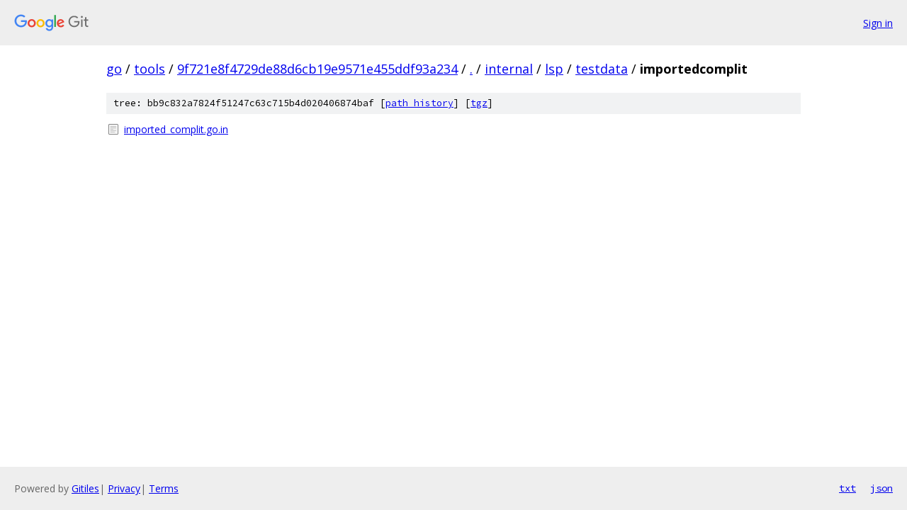

--- FILE ---
content_type: text/html; charset=utf-8
request_url: https://go.googlesource.com/tools/+/9f721e8f4729de88d6cb19e9571e455ddf93a234/internal/lsp/testdata/importedcomplit?autodive=0%2F%2F/
body_size: 756
content:
<!DOCTYPE html><html lang="en"><head><meta charset="utf-8"><meta name="viewport" content="width=device-width, initial-scale=1"><title>internal/lsp/testdata/importedcomplit - tools - Git at Google</title><link rel="stylesheet" type="text/css" href="/+static/base.css"><!-- default customHeadTagPart --></head><body class="Site"><header class="Site-header"><div class="Header"><a class="Header-image" href="/"><img src="//www.gstatic.com/images/branding/lockups/2x/lockup_git_color_108x24dp.png" width="108" height="24" alt="Google Git"></a><div class="Header-menu"> <a class="Header-menuItem" href="https://accounts.google.com/AccountChooser?faa=1&amp;continue=https://go.googlesource.com/login/tools/%2B/9f721e8f4729de88d6cb19e9571e455ddf93a234/internal/lsp/testdata/importedcomplit?autodive%3D0%252F%252F%252F">Sign in</a> </div></div></header><div class="Site-content"><div class="Container "><div class="Breadcrumbs"><a class="Breadcrumbs-crumb" href="/?format=HTML">go</a> / <a class="Breadcrumbs-crumb" href="/tools/">tools</a> / <a class="Breadcrumbs-crumb" href="/tools/+/9f721e8f4729de88d6cb19e9571e455ddf93a234">9f721e8f4729de88d6cb19e9571e455ddf93a234</a> / <a class="Breadcrumbs-crumb" href="/tools/+/9f721e8f4729de88d6cb19e9571e455ddf93a234/?autodive=0%2F%2F%2F">.</a> / <a class="Breadcrumbs-crumb" href="/tools/+/9f721e8f4729de88d6cb19e9571e455ddf93a234/internal?autodive=0%2F%2F%2F">internal</a> / <a class="Breadcrumbs-crumb" href="/tools/+/9f721e8f4729de88d6cb19e9571e455ddf93a234/internal/lsp?autodive=0%2F%2F%2F">lsp</a> / <a class="Breadcrumbs-crumb" href="/tools/+/9f721e8f4729de88d6cb19e9571e455ddf93a234/internal/lsp/testdata?autodive=0%2F%2F%2F">testdata</a> / <span class="Breadcrumbs-crumb">importedcomplit</span></div><div class="TreeDetail"><div class="u-sha1 u-monospace TreeDetail-sha1">tree: bb9c832a7824f51247c63c715b4d020406874baf [<a href="/tools/+log/9f721e8f4729de88d6cb19e9571e455ddf93a234/internal/lsp/testdata/importedcomplit">path history</a>] <span>[<a href="/tools/+archive/9f721e8f4729de88d6cb19e9571e455ddf93a234/internal/lsp/testdata/importedcomplit.tar.gz">tgz</a>]</span></div><ol class="FileList"><li class="FileList-item FileList-item--regularFile" title="Regular file - imported_complit.go.in"><a class="FileList-itemLink" href="/tools/+/9f721e8f4729de88d6cb19e9571e455ddf93a234/internal/lsp/testdata/importedcomplit/imported_complit.go.in?autodive=0%2F%2F%2F">imported_complit.go.in</a></li></ol></div></div> <!-- Container --></div> <!-- Site-content --><footer class="Site-footer"><div class="Footer"><span class="Footer-poweredBy">Powered by <a href="https://gerrit.googlesource.com/gitiles/">Gitiles</a>| <a href="https://policies.google.com/privacy">Privacy</a>| <a href="https://policies.google.com/terms">Terms</a></span><span class="Footer-formats"><a class="u-monospace Footer-formatsItem" href="?format=TEXT">txt</a> <a class="u-monospace Footer-formatsItem" href="?format=JSON">json</a></span></div></footer></body></html>